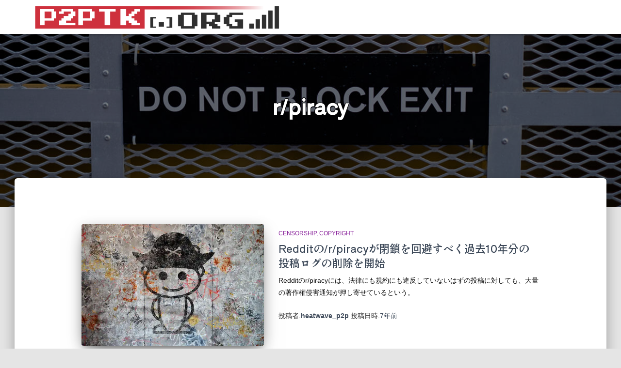

--- FILE ---
content_type: text/html; charset=UTF-8
request_url: https://p2ptk.org/tag/rpiracy
body_size: 19080
content:
<!DOCTYPE html>
<html dir="ltr" lang="ja" prefix="og: https://ogp.me/ns#">

<head>
	<meta charset='UTF-8'>
	<meta name="viewport" content="width=device-width, initial-scale=1">
	<link rel="profile" href="http://gmpg.org/xfn/11">
		<title>r/piracy | p2ptk[.]org</title>
	<style>img:is([sizes="auto" i], [sizes^="auto," i]) { contain-intrinsic-size: 3000px 1500px }</style>
	
		<!-- All in One SEO 4.7.1.1 - aioseo.com -->
		<meta name="robots" content="noindex, max-snippet:-1, max-image-preview:large, max-video-preview:-1" />
		<link rel="canonical" href="https://p2ptk.org/tag/rpiracy" />
		<meta name="generator" content="All in One SEO (AIOSEO) 4.7.1.1" />
		<meta name="google" content="nositelinkssearchbox" />
		<script type="application/ld+json" class="aioseo-schema">
			{"@context":"https:\/\/schema.org","@graph":[{"@type":"BreadcrumbList","@id":"https:\/\/p2ptk.org\/tag\/rpiracy#breadcrumblist","itemListElement":[{"@type":"ListItem","@id":"https:\/\/p2ptk.org\/#listItem","position":1,"name":"\u5bb6","item":"https:\/\/p2ptk.org\/","nextItem":"https:\/\/p2ptk.org\/tag\/rpiracy#listItem"},{"@type":"ListItem","@id":"https:\/\/p2ptk.org\/tag\/rpiracy#listItem","position":2,"name":"r\/piracy","previousItem":"https:\/\/p2ptk.org\/#listItem"}]},{"@type":"CollectionPage","@id":"https:\/\/p2ptk.org\/tag\/rpiracy#collectionpage","url":"https:\/\/p2ptk.org\/tag\/rpiracy","name":"r\/piracy | p2ptk[.]org","inLanguage":"ja","isPartOf":{"@id":"https:\/\/p2ptk.org\/#website"},"breadcrumb":{"@id":"https:\/\/p2ptk.org\/tag\/rpiracy#breadcrumblist"}},{"@type":"Organization","@id":"https:\/\/p2ptk.org\/#organization","name":"p2ptk[.]org","url":"https:\/\/p2ptk.org\/","logo":{"@type":"ImageObject","url":"https:\/\/i0.wp.com\/p2ptk.org\/wp-content\/uploads\/2024\/10\/logo_v45_800-1.png?fit=800%2C79&ssl=1","@id":"https:\/\/p2ptk.org\/tag\/rpiracy\/#organizationLogo","width":800,"height":79},"image":{"@id":"https:\/\/p2ptk.org\/tag\/rpiracy\/#organizationLogo"}},{"@type":"WebSite","@id":"https:\/\/p2ptk.org\/#website","url":"https:\/\/p2ptk.org\/","name":"p2ptk[.]org","inLanguage":"ja","publisher":{"@id":"https:\/\/p2ptk.org\/#organization"}}]}
		</script>
		<!-- All in One SEO -->

<!-- Jetpack Site Verification Tags -->
<meta name="google-site-verification" content="K9AxP8h5Q0J3pMDH8RoIW22UMqwAxmt0f-vNfFws4-w" />
<link rel='dns-prefetch' href='//stats.wp.com' />
<link rel='dns-prefetch' href='//fonts.googleapis.com' />
<link rel='dns-prefetch' href='//v0.wordpress.com' />
<link rel='preconnect' href='//i0.wp.com' />
<link rel='preconnect' href='//c0.wp.com' />
<link rel="alternate" type="application/rss+xml" title="p2ptk[.]org &raquo; フィード" href="https://p2ptk.org/feed" />
<link rel="alternate" type="application/rss+xml" title="p2ptk[.]org &raquo; コメントフィード" href="https://p2ptk.org/comments/feed" />
<link rel="alternate" type="application/rss+xml" title="p2ptk[.]org &raquo; r/piracy タグのフィード" href="https://p2ptk.org/tag/rpiracy/feed" />
<script type="text/javascript">
/* <![CDATA[ */
window._wpemojiSettings = {"baseUrl":"https:\/\/s.w.org\/images\/core\/emoji\/16.0.1\/72x72\/","ext":".png","svgUrl":"https:\/\/s.w.org\/images\/core\/emoji\/16.0.1\/svg\/","svgExt":".svg","source":{"concatemoji":"https:\/\/p2ptk.org\/wp-includes\/js\/wp-emoji-release.min.js?ver=6.8.3"}};
/*! This file is auto-generated */
!function(s,n){var o,i,e;function c(e){try{var t={supportTests:e,timestamp:(new Date).valueOf()};sessionStorage.setItem(o,JSON.stringify(t))}catch(e){}}function p(e,t,n){e.clearRect(0,0,e.canvas.width,e.canvas.height),e.fillText(t,0,0);var t=new Uint32Array(e.getImageData(0,0,e.canvas.width,e.canvas.height).data),a=(e.clearRect(0,0,e.canvas.width,e.canvas.height),e.fillText(n,0,0),new Uint32Array(e.getImageData(0,0,e.canvas.width,e.canvas.height).data));return t.every(function(e,t){return e===a[t]})}function u(e,t){e.clearRect(0,0,e.canvas.width,e.canvas.height),e.fillText(t,0,0);for(var n=e.getImageData(16,16,1,1),a=0;a<n.data.length;a++)if(0!==n.data[a])return!1;return!0}function f(e,t,n,a){switch(t){case"flag":return n(e,"\ud83c\udff3\ufe0f\u200d\u26a7\ufe0f","\ud83c\udff3\ufe0f\u200b\u26a7\ufe0f")?!1:!n(e,"\ud83c\udde8\ud83c\uddf6","\ud83c\udde8\u200b\ud83c\uddf6")&&!n(e,"\ud83c\udff4\udb40\udc67\udb40\udc62\udb40\udc65\udb40\udc6e\udb40\udc67\udb40\udc7f","\ud83c\udff4\u200b\udb40\udc67\u200b\udb40\udc62\u200b\udb40\udc65\u200b\udb40\udc6e\u200b\udb40\udc67\u200b\udb40\udc7f");case"emoji":return!a(e,"\ud83e\udedf")}return!1}function g(e,t,n,a){var r="undefined"!=typeof WorkerGlobalScope&&self instanceof WorkerGlobalScope?new OffscreenCanvas(300,150):s.createElement("canvas"),o=r.getContext("2d",{willReadFrequently:!0}),i=(o.textBaseline="top",o.font="600 32px Arial",{});return e.forEach(function(e){i[e]=t(o,e,n,a)}),i}function t(e){var t=s.createElement("script");t.src=e,t.defer=!0,s.head.appendChild(t)}"undefined"!=typeof Promise&&(o="wpEmojiSettingsSupports",i=["flag","emoji"],n.supports={everything:!0,everythingExceptFlag:!0},e=new Promise(function(e){s.addEventListener("DOMContentLoaded",e,{once:!0})}),new Promise(function(t){var n=function(){try{var e=JSON.parse(sessionStorage.getItem(o));if("object"==typeof e&&"number"==typeof e.timestamp&&(new Date).valueOf()<e.timestamp+604800&&"object"==typeof e.supportTests)return e.supportTests}catch(e){}return null}();if(!n){if("undefined"!=typeof Worker&&"undefined"!=typeof OffscreenCanvas&&"undefined"!=typeof URL&&URL.createObjectURL&&"undefined"!=typeof Blob)try{var e="postMessage("+g.toString()+"("+[JSON.stringify(i),f.toString(),p.toString(),u.toString()].join(",")+"));",a=new Blob([e],{type:"text/javascript"}),r=new Worker(URL.createObjectURL(a),{name:"wpTestEmojiSupports"});return void(r.onmessage=function(e){c(n=e.data),r.terminate(),t(n)})}catch(e){}c(n=g(i,f,p,u))}t(n)}).then(function(e){for(var t in e)n.supports[t]=e[t],n.supports.everything=n.supports.everything&&n.supports[t],"flag"!==t&&(n.supports.everythingExceptFlag=n.supports.everythingExceptFlag&&n.supports[t]);n.supports.everythingExceptFlag=n.supports.everythingExceptFlag&&!n.supports.flag,n.DOMReady=!1,n.readyCallback=function(){n.DOMReady=!0}}).then(function(){return e}).then(function(){var e;n.supports.everything||(n.readyCallback(),(e=n.source||{}).concatemoji?t(e.concatemoji):e.wpemoji&&e.twemoji&&(t(e.twemoji),t(e.wpemoji)))}))}((window,document),window._wpemojiSettings);
/* ]]> */
</script>
<style id='wp-emoji-styles-inline-css' type='text/css'>

	img.wp-smiley, img.emoji {
		display: inline !important;
		border: none !important;
		box-shadow: none !important;
		height: 1em !important;
		width: 1em !important;
		margin: 0 0.07em !important;
		vertical-align: -0.1em !important;
		background: none !important;
		padding: 0 !important;
	}
</style>
<link rel='stylesheet' id='wp-block-library-css' href='https://c0.wp.com/c/6.8.3/wp-includes/css/dist/block-library/style.min.css' type='text/css' media='all' />
<style id='classic-theme-styles-inline-css' type='text/css'>
/*! This file is auto-generated */
.wp-block-button__link{color:#fff;background-color:#32373c;border-radius:9999px;box-shadow:none;text-decoration:none;padding:calc(.667em + 2px) calc(1.333em + 2px);font-size:1.125em}.wp-block-file__button{background:#32373c;color:#fff;text-decoration:none}
</style>
<link rel='stylesheet' id='mediaelement-css' href='https://c0.wp.com/c/6.8.3/wp-includes/js/mediaelement/mediaelementplayer-legacy.min.css' type='text/css' media='all' />
<link rel='stylesheet' id='wp-mediaelement-css' href='https://c0.wp.com/c/6.8.3/wp-includes/js/mediaelement/wp-mediaelement.min.css' type='text/css' media='all' />
<style id='jetpack-sharing-buttons-style-inline-css' type='text/css'>
.jetpack-sharing-buttons__services-list{display:flex;flex-direction:row;flex-wrap:wrap;gap:0;list-style-type:none;margin:5px;padding:0}.jetpack-sharing-buttons__services-list.has-small-icon-size{font-size:12px}.jetpack-sharing-buttons__services-list.has-normal-icon-size{font-size:16px}.jetpack-sharing-buttons__services-list.has-large-icon-size{font-size:24px}.jetpack-sharing-buttons__services-list.has-huge-icon-size{font-size:36px}@media print{.jetpack-sharing-buttons__services-list{display:none!important}}.editor-styles-wrapper .wp-block-jetpack-sharing-buttons{gap:0;padding-inline-start:0}ul.jetpack-sharing-buttons__services-list.has-background{padding:1.25em 2.375em}
</style>
<style id='global-styles-inline-css' type='text/css'>
:root{--wp--preset--aspect-ratio--square: 1;--wp--preset--aspect-ratio--4-3: 4/3;--wp--preset--aspect-ratio--3-4: 3/4;--wp--preset--aspect-ratio--3-2: 3/2;--wp--preset--aspect-ratio--2-3: 2/3;--wp--preset--aspect-ratio--16-9: 16/9;--wp--preset--aspect-ratio--9-16: 9/16;--wp--preset--color--black: #000000;--wp--preset--color--cyan-bluish-gray: #abb8c3;--wp--preset--color--white: #ffffff;--wp--preset--color--pale-pink: #f78da7;--wp--preset--color--vivid-red: #cf2e2e;--wp--preset--color--luminous-vivid-orange: #ff6900;--wp--preset--color--luminous-vivid-amber: #fcb900;--wp--preset--color--light-green-cyan: #7bdcb5;--wp--preset--color--vivid-green-cyan: #00d084;--wp--preset--color--pale-cyan-blue: #8ed1fc;--wp--preset--color--vivid-cyan-blue: #0693e3;--wp--preset--color--vivid-purple: #9b51e0;--wp--preset--color--accent: #ce313d;--wp--preset--color--background-color: #E5E5E5;--wp--preset--color--header-gradient: #a81d84;--wp--preset--gradient--vivid-cyan-blue-to-vivid-purple: linear-gradient(135deg,rgba(6,147,227,1) 0%,rgb(155,81,224) 100%);--wp--preset--gradient--light-green-cyan-to-vivid-green-cyan: linear-gradient(135deg,rgb(122,220,180) 0%,rgb(0,208,130) 100%);--wp--preset--gradient--luminous-vivid-amber-to-luminous-vivid-orange: linear-gradient(135deg,rgba(252,185,0,1) 0%,rgba(255,105,0,1) 100%);--wp--preset--gradient--luminous-vivid-orange-to-vivid-red: linear-gradient(135deg,rgba(255,105,0,1) 0%,rgb(207,46,46) 100%);--wp--preset--gradient--very-light-gray-to-cyan-bluish-gray: linear-gradient(135deg,rgb(238,238,238) 0%,rgb(169,184,195) 100%);--wp--preset--gradient--cool-to-warm-spectrum: linear-gradient(135deg,rgb(74,234,220) 0%,rgb(151,120,209) 20%,rgb(207,42,186) 40%,rgb(238,44,130) 60%,rgb(251,105,98) 80%,rgb(254,248,76) 100%);--wp--preset--gradient--blush-light-purple: linear-gradient(135deg,rgb(255,206,236) 0%,rgb(152,150,240) 100%);--wp--preset--gradient--blush-bordeaux: linear-gradient(135deg,rgb(254,205,165) 0%,rgb(254,45,45) 50%,rgb(107,0,62) 100%);--wp--preset--gradient--luminous-dusk: linear-gradient(135deg,rgb(255,203,112) 0%,rgb(199,81,192) 50%,rgb(65,88,208) 100%);--wp--preset--gradient--pale-ocean: linear-gradient(135deg,rgb(255,245,203) 0%,rgb(182,227,212) 50%,rgb(51,167,181) 100%);--wp--preset--gradient--electric-grass: linear-gradient(135deg,rgb(202,248,128) 0%,rgb(113,206,126) 100%);--wp--preset--gradient--midnight: linear-gradient(135deg,rgb(2,3,129) 0%,rgb(40,116,252) 100%);--wp--preset--font-size--small: 13px;--wp--preset--font-size--medium: 20px;--wp--preset--font-size--large: 36px;--wp--preset--font-size--x-large: 42px;--wp--preset--spacing--20: 0.44rem;--wp--preset--spacing--30: 0.67rem;--wp--preset--spacing--40: 1rem;--wp--preset--spacing--50: 1.5rem;--wp--preset--spacing--60: 2.25rem;--wp--preset--spacing--70: 3.38rem;--wp--preset--spacing--80: 5.06rem;--wp--preset--shadow--natural: 6px 6px 9px rgba(0, 0, 0, 0.2);--wp--preset--shadow--deep: 12px 12px 50px rgba(0, 0, 0, 0.4);--wp--preset--shadow--sharp: 6px 6px 0px rgba(0, 0, 0, 0.2);--wp--preset--shadow--outlined: 6px 6px 0px -3px rgba(255, 255, 255, 1), 6px 6px rgba(0, 0, 0, 1);--wp--preset--shadow--crisp: 6px 6px 0px rgba(0, 0, 0, 1);}:root :where(.is-layout-flow) > :first-child{margin-block-start: 0;}:root :where(.is-layout-flow) > :last-child{margin-block-end: 0;}:root :where(.is-layout-flow) > *{margin-block-start: 24px;margin-block-end: 0;}:root :where(.is-layout-constrained) > :first-child{margin-block-start: 0;}:root :where(.is-layout-constrained) > :last-child{margin-block-end: 0;}:root :where(.is-layout-constrained) > *{margin-block-start: 24px;margin-block-end: 0;}:root :where(.is-layout-flex){gap: 24px;}:root :where(.is-layout-grid){gap: 24px;}body .is-layout-flex{display: flex;}.is-layout-flex{flex-wrap: wrap;align-items: center;}.is-layout-flex > :is(*, div){margin: 0;}body .is-layout-grid{display: grid;}.is-layout-grid > :is(*, div){margin: 0;}.has-black-color{color: var(--wp--preset--color--black) !important;}.has-cyan-bluish-gray-color{color: var(--wp--preset--color--cyan-bluish-gray) !important;}.has-white-color{color: var(--wp--preset--color--white) !important;}.has-pale-pink-color{color: var(--wp--preset--color--pale-pink) !important;}.has-vivid-red-color{color: var(--wp--preset--color--vivid-red) !important;}.has-luminous-vivid-orange-color{color: var(--wp--preset--color--luminous-vivid-orange) !important;}.has-luminous-vivid-amber-color{color: var(--wp--preset--color--luminous-vivid-amber) !important;}.has-light-green-cyan-color{color: var(--wp--preset--color--light-green-cyan) !important;}.has-vivid-green-cyan-color{color: var(--wp--preset--color--vivid-green-cyan) !important;}.has-pale-cyan-blue-color{color: var(--wp--preset--color--pale-cyan-blue) !important;}.has-vivid-cyan-blue-color{color: var(--wp--preset--color--vivid-cyan-blue) !important;}.has-vivid-purple-color{color: var(--wp--preset--color--vivid-purple) !important;}.has-accent-color{color: var(--wp--preset--color--accent) !important;}.has-background-color-color{color: var(--wp--preset--color--background-color) !important;}.has-header-gradient-color{color: var(--wp--preset--color--header-gradient) !important;}.has-black-background-color{background-color: var(--wp--preset--color--black) !important;}.has-cyan-bluish-gray-background-color{background-color: var(--wp--preset--color--cyan-bluish-gray) !important;}.has-white-background-color{background-color: var(--wp--preset--color--white) !important;}.has-pale-pink-background-color{background-color: var(--wp--preset--color--pale-pink) !important;}.has-vivid-red-background-color{background-color: var(--wp--preset--color--vivid-red) !important;}.has-luminous-vivid-orange-background-color{background-color: var(--wp--preset--color--luminous-vivid-orange) !important;}.has-luminous-vivid-amber-background-color{background-color: var(--wp--preset--color--luminous-vivid-amber) !important;}.has-light-green-cyan-background-color{background-color: var(--wp--preset--color--light-green-cyan) !important;}.has-vivid-green-cyan-background-color{background-color: var(--wp--preset--color--vivid-green-cyan) !important;}.has-pale-cyan-blue-background-color{background-color: var(--wp--preset--color--pale-cyan-blue) !important;}.has-vivid-cyan-blue-background-color{background-color: var(--wp--preset--color--vivid-cyan-blue) !important;}.has-vivid-purple-background-color{background-color: var(--wp--preset--color--vivid-purple) !important;}.has-accent-background-color{background-color: var(--wp--preset--color--accent) !important;}.has-background-color-background-color{background-color: var(--wp--preset--color--background-color) !important;}.has-header-gradient-background-color{background-color: var(--wp--preset--color--header-gradient) !important;}.has-black-border-color{border-color: var(--wp--preset--color--black) !important;}.has-cyan-bluish-gray-border-color{border-color: var(--wp--preset--color--cyan-bluish-gray) !important;}.has-white-border-color{border-color: var(--wp--preset--color--white) !important;}.has-pale-pink-border-color{border-color: var(--wp--preset--color--pale-pink) !important;}.has-vivid-red-border-color{border-color: var(--wp--preset--color--vivid-red) !important;}.has-luminous-vivid-orange-border-color{border-color: var(--wp--preset--color--luminous-vivid-orange) !important;}.has-luminous-vivid-amber-border-color{border-color: var(--wp--preset--color--luminous-vivid-amber) !important;}.has-light-green-cyan-border-color{border-color: var(--wp--preset--color--light-green-cyan) !important;}.has-vivid-green-cyan-border-color{border-color: var(--wp--preset--color--vivid-green-cyan) !important;}.has-pale-cyan-blue-border-color{border-color: var(--wp--preset--color--pale-cyan-blue) !important;}.has-vivid-cyan-blue-border-color{border-color: var(--wp--preset--color--vivid-cyan-blue) !important;}.has-vivid-purple-border-color{border-color: var(--wp--preset--color--vivid-purple) !important;}.has-accent-border-color{border-color: var(--wp--preset--color--accent) !important;}.has-background-color-border-color{border-color: var(--wp--preset--color--background-color) !important;}.has-header-gradient-border-color{border-color: var(--wp--preset--color--header-gradient) !important;}.has-vivid-cyan-blue-to-vivid-purple-gradient-background{background: var(--wp--preset--gradient--vivid-cyan-blue-to-vivid-purple) !important;}.has-light-green-cyan-to-vivid-green-cyan-gradient-background{background: var(--wp--preset--gradient--light-green-cyan-to-vivid-green-cyan) !important;}.has-luminous-vivid-amber-to-luminous-vivid-orange-gradient-background{background: var(--wp--preset--gradient--luminous-vivid-amber-to-luminous-vivid-orange) !important;}.has-luminous-vivid-orange-to-vivid-red-gradient-background{background: var(--wp--preset--gradient--luminous-vivid-orange-to-vivid-red) !important;}.has-very-light-gray-to-cyan-bluish-gray-gradient-background{background: var(--wp--preset--gradient--very-light-gray-to-cyan-bluish-gray) !important;}.has-cool-to-warm-spectrum-gradient-background{background: var(--wp--preset--gradient--cool-to-warm-spectrum) !important;}.has-blush-light-purple-gradient-background{background: var(--wp--preset--gradient--blush-light-purple) !important;}.has-blush-bordeaux-gradient-background{background: var(--wp--preset--gradient--blush-bordeaux) !important;}.has-luminous-dusk-gradient-background{background: var(--wp--preset--gradient--luminous-dusk) !important;}.has-pale-ocean-gradient-background{background: var(--wp--preset--gradient--pale-ocean) !important;}.has-electric-grass-gradient-background{background: var(--wp--preset--gradient--electric-grass) !important;}.has-midnight-gradient-background{background: var(--wp--preset--gradient--midnight) !important;}.has-small-font-size{font-size: var(--wp--preset--font-size--small) !important;}.has-medium-font-size{font-size: var(--wp--preset--font-size--medium) !important;}.has-large-font-size{font-size: var(--wp--preset--font-size--large) !important;}.has-x-large-font-size{font-size: var(--wp--preset--font-size--x-large) !important;}
:root :where(.wp-block-pullquote){font-size: 1.5em;line-height: 1.6;}
</style>
<link rel='stylesheet' id='hestia-clients-bar-css' href='https://p2ptk.org/wp-content/plugins/themeisle-companion/obfx_modules/companion-legacy/assets/css/hestia/clients-bar.css?ver=6.8.3' type='text/css' media='all' />
<link rel='stylesheet' id='bootstrap-css' href='https://p2ptk.org/wp-content/themes/hestia/assets/bootstrap/css/bootstrap.min.css?ver=1.0.2' type='text/css' media='all' />
<link rel='stylesheet' id='hestia_child_parent-css' href='https://p2ptk.org/wp-content/themes/hestia/style.css?ver=6.8.3' type='text/css' media='all' />
<link rel='stylesheet' id='hestia-font-sizes-css' href='https://p2ptk.org/wp-content/themes/hestia/assets/css/font-sizes.min.css?ver=3.2.8' type='text/css' media='all' />
<link rel='stylesheet' id='hestia_style-css' href='https://p2ptk.org/wp-content/themes/hestia-child/style.css?ver=3.2.8' type='text/css' media='all' />
<style id='hestia_style-inline-css' type='text/css'>
.hestia-top-bar,.hestia-top-bar .widget.widget_shopping_cart .cart_list{background-color:#363537}.hestia-top-bar .widget .label-floating input[type=search]:-webkit-autofill{-webkit-box-shadow:inset 0 0 0 9999px #363537}.hestia-top-bar,.hestia-top-bar .widget .label-floating input[type=search],.hestia-top-bar .widget.widget_search form.form-group:before,.hestia-top-bar .widget.widget_product_search form.form-group:before,.hestia-top-bar .widget.widget_shopping_cart:before{color:#fff}.hestia-top-bar .widget .label-floating input[type=search]{-webkit-text-fill-color:#fff !important}.hestia-top-bar div.widget.widget_shopping_cart:before,.hestia-top-bar .widget.widget_product_search form.form-group:before,.hestia-top-bar .widget.widget_search form.form-group:before{background-color:#fff}.hestia-top-bar a,.hestia-top-bar .top-bar-nav li a{color:#fff}.hestia-top-bar ul li a[href*="mailto:"]:before,.hestia-top-bar ul li a[href*="tel:"]:before{background-color:#fff}.hestia-top-bar a:hover,.hestia-top-bar .top-bar-nav li a:hover{color:#eee}.hestia-top-bar ul li:hover a[href*="mailto:"]:before,.hestia-top-bar ul li:hover a[href*="tel:"]:before{background-color:#eee}
:root{--hestia-primary-color:#ce313d}a,.navbar .dropdown-menu li:hover>a,.navbar .dropdown-menu li:focus>a,.navbar .dropdown-menu li:active>a,.navbar .navbar-nav>li .dropdown-menu li:hover>a,body:not(.home) .navbar-default .navbar-nav>.active:not(.btn)>a,body:not(.home) .navbar-default .navbar-nav>.active:not(.btn)>a:hover,body:not(.home) .navbar-default .navbar-nav>.active:not(.btn)>a:focus,a:hover,.card-blog a.moretag:hover,.card-blog a.more-link:hover,.widget a:hover,.has-text-color.has-accent-color,p.has-text-color a{color:#ce313d}.svg-text-color{fill:#ce313d}.pagination span.current,.pagination span.current:focus,.pagination span.current:hover{border-color:#ce313d}button,button:hover,.woocommerce .track_order button[type="submit"],.woocommerce .track_order button[type="submit"]:hover,div.wpforms-container .wpforms-form button[type=submit].wpforms-submit,div.wpforms-container .wpforms-form button[type=submit].wpforms-submit:hover,input[type="button"],input[type="button"]:hover,input[type="submit"],input[type="submit"]:hover,input#searchsubmit,.pagination span.current,.pagination span.current:focus,.pagination span.current:hover,.btn.btn-primary,.btn.btn-primary:link,.btn.btn-primary:hover,.btn.btn-primary:focus,.btn.btn-primary:active,.btn.btn-primary.active,.btn.btn-primary.active:focus,.btn.btn-primary.active:hover,.btn.btn-primary:active:hover,.btn.btn-primary:active:focus,.btn.btn-primary:active:hover,.hestia-sidebar-open.btn.btn-rose,.hestia-sidebar-close.btn.btn-rose,.hestia-sidebar-open.btn.btn-rose:hover,.hestia-sidebar-close.btn.btn-rose:hover,.hestia-sidebar-open.btn.btn-rose:focus,.hestia-sidebar-close.btn.btn-rose:focus,.label.label-primary,.hestia-work .portfolio-item:nth-child(6n+1) .label,.nav-cart .nav-cart-content .widget .buttons .button,.has-accent-background-color[class*="has-background"]{background-color:#ce313d}@media(max-width:768px){.navbar-default .navbar-nav>li>a:hover,.navbar-default .navbar-nav>li>a:focus,.navbar .navbar-nav .dropdown .dropdown-menu li a:hover,.navbar .navbar-nav .dropdown .dropdown-menu li a:focus,.navbar button.navbar-toggle:hover,.navbar .navbar-nav li:hover>a i{color:#ce313d}}body:not(.woocommerce-page) button:not([class^="fl-"]):not(.hestia-scroll-to-top):not(.navbar-toggle):not(.close),body:not(.woocommerce-page) .button:not([class^="fl-"]):not(hestia-scroll-to-top):not(.navbar-toggle):not(.add_to_cart_button):not(.product_type_grouped):not(.product_type_external),div.wpforms-container .wpforms-form button[type=submit].wpforms-submit,input[type="submit"],input[type="button"],.btn.btn-primary,.widget_product_search button[type="submit"],.hestia-sidebar-open.btn.btn-rose,.hestia-sidebar-close.btn.btn-rose,.everest-forms button[type=submit].everest-forms-submit-button{-webkit-box-shadow:0 2px 2px 0 rgba(206,49,61,0.14),0 3px 1px -2px rgba(206,49,61,0.2),0 1px 5px 0 rgba(206,49,61,0.12);box-shadow:0 2px 2px 0 rgba(206,49,61,0.14),0 3px 1px -2px rgba(206,49,61,0.2),0 1px 5px 0 rgba(206,49,61,0.12)}.card .header-primary,.card .content-primary,.everest-forms button[type=submit].everest-forms-submit-button{background:#ce313d}body:not(.woocommerce-page) .button:not([class^="fl-"]):not(.hestia-scroll-to-top):not(.navbar-toggle):not(.add_to_cart_button):hover,body:not(.woocommerce-page) button:not([class^="fl-"]):not(.hestia-scroll-to-top):not(.navbar-toggle):not(.close):hover,div.wpforms-container .wpforms-form button[type=submit].wpforms-submit:hover,input[type="submit"]:hover,input[type="button"]:hover,input#searchsubmit:hover,.widget_product_search button[type="submit"]:hover,.pagination span.current,.btn.btn-primary:hover,.btn.btn-primary:focus,.btn.btn-primary:active,.btn.btn-primary.active,.btn.btn-primary:active:focus,.btn.btn-primary:active:hover,.hestia-sidebar-open.btn.btn-rose:hover,.hestia-sidebar-close.btn.btn-rose:hover,.pagination span.current:hover,.everest-forms button[type=submit].everest-forms-submit-button:hover,.everest-forms button[type=submit].everest-forms-submit-button:focus,.everest-forms button[type=submit].everest-forms-submit-button:active{-webkit-box-shadow:0 14px 26px -12px rgba(206,49,61,0.42),0 4px 23px 0 rgba(0,0,0,0.12),0 8px 10px -5px rgba(206,49,61,0.2);box-shadow:0 14px 26px -12px rgba(206,49,61,0.42),0 4px 23px 0 rgba(0,0,0,0.12),0 8px 10px -5px rgba(206,49,61,0.2);color:#fff}.form-group.is-focused .form-control{background-image:-webkit-gradient(linear,left top,left bottom,from(#ce313d),to(#ce313d)),-webkit-gradient(linear,left top,left bottom,from(#d2d2d2),to(#d2d2d2));background-image:-webkit-linear-gradient(linear,left top,left bottom,from(#ce313d),to(#ce313d)),-webkit-linear-gradient(linear,left top,left bottom,from(#d2d2d2),to(#d2d2d2));background-image:linear-gradient(linear,left top,left bottom,from(#ce313d),to(#ce313d)),linear-gradient(linear,left top,left bottom,from(#d2d2d2),to(#d2d2d2))}.navbar:not(.navbar-transparent) li:not(.btn):hover>a,.navbar li.on-section:not(.btn)>a,.navbar.full-screen-menu.navbar-transparent li:not(.btn):hover>a,.navbar.full-screen-menu .navbar-toggle:hover,.navbar:not(.navbar-transparent) .nav-cart:hover,.navbar:not(.navbar-transparent) .hestia-toggle-search:hover{color:#ce313d}.header-filter-gradient{background:linear-gradient(45deg,rgba(168,29,132,1) 0,rgb(234,57,111) 100%)}.has-text-color.has-header-gradient-color{color:#a81d84}.has-header-gradient-background-color[class*="has-background"]{background-color:#a81d84}.has-text-color.has-background-color-color{color:#E5E5E5}.has-background-color-background-color[class*="has-background"]{background-color:#E5E5E5}
.btn.btn-primary:not(.colored-button):not(.btn-left):not(.btn-right):not(.btn-just-icon):not(.menu-item),input[type="submit"]:not(.search-submit),body:not(.woocommerce-account) .woocommerce .button.woocommerce-Button,.woocommerce .product button.button,.woocommerce .product button.button.alt,.woocommerce .product #respond input#submit,.woocommerce-cart .blog-post .woocommerce .cart-collaterals .cart_totals .checkout-button,.woocommerce-checkout #payment #place_order,.woocommerce-account.woocommerce-page button.button,.woocommerce .track_order button[type="submit"],.nav-cart .nav-cart-content .widget .buttons .button,.woocommerce a.button.wc-backward,body.woocommerce .wccm-catalog-item a.button,body.woocommerce a.wccm-button.button,form.woocommerce-form-coupon button.button,div.wpforms-container .wpforms-form button[type=submit].wpforms-submit,div.woocommerce a.button.alt,div.woocommerce table.my_account_orders .button,.btn.colored-button,.btn.btn-left,.btn.btn-right,.btn:not(.colored-button):not(.btn-left):not(.btn-right):not(.btn-just-icon):not(.menu-item):not(.hestia-sidebar-open):not(.hestia-sidebar-close){padding-top:15px;padding-bottom:15px;padding-left:33px;padding-right:33px}
:root{--hestia-button-border-radius:3px}.btn.btn-primary:not(.colored-button):not(.btn-left):not(.btn-right):not(.btn-just-icon):not(.menu-item),input[type="submit"]:not(.search-submit),body:not(.woocommerce-account) .woocommerce .button.woocommerce-Button,.woocommerce .product button.button,.woocommerce .product button.button.alt,.woocommerce .product #respond input#submit,.woocommerce-cart .blog-post .woocommerce .cart-collaterals .cart_totals .checkout-button,.woocommerce-checkout #payment #place_order,.woocommerce-account.woocommerce-page button.button,.woocommerce .track_order button[type="submit"],.nav-cart .nav-cart-content .widget .buttons .button,.woocommerce a.button.wc-backward,body.woocommerce .wccm-catalog-item a.button,body.woocommerce a.wccm-button.button,form.woocommerce-form-coupon button.button,div.wpforms-container .wpforms-form button[type=submit].wpforms-submit,div.woocommerce a.button.alt,div.woocommerce table.my_account_orders .button,input[type="submit"].search-submit,.hestia-view-cart-wrapper .added_to_cart.wc-forward,.woocommerce-product-search button,.woocommerce-cart .actions .button,#secondary div[id^=woocommerce_price_filter] .button,.woocommerce div[id^=woocommerce_widget_cart].widget .buttons .button,.searchform input[type=submit],.searchform button,.search-form:not(.media-toolbar-primary) input[type=submit],.search-form:not(.media-toolbar-primary) button,.woocommerce-product-search input[type=submit],.btn.colored-button,.btn.btn-left,.btn.btn-right,.btn:not(.colored-button):not(.btn-left):not(.btn-right):not(.btn-just-icon):not(.menu-item):not(.hestia-sidebar-open):not(.hestia-sidebar-close){border-radius:3px}
@media(min-width:769px){.page-header.header-small .hestia-title,.page-header.header-small .title,h1.hestia-title.title-in-content,.main article.section .has-title-font-size{font-size:42px}}
</style>
<link rel='stylesheet' id='hestia_fonts-css' href='https://fonts.googleapis.com/css?family=Roboto%3A300%2C400%2C500%2C700%7CRoboto+Slab%3A400%2C700&#038;subset=latin%2Clatin-ext&#038;ver=3.2.8' type='text/css' media='all' />
<script type="text/javascript" src="https://c0.wp.com/c/6.8.3/wp-includes/js/jquery/jquery.min.js" id="jquery-core-js"></script>
<script type="text/javascript" src="https://c0.wp.com/c/6.8.3/wp-includes/js/jquery/jquery-migrate.min.js" id="jquery-migrate-js"></script>
<link rel="https://api.w.org/" href="https://p2ptk.org/wp-json/" /><link rel="alternate" title="JSON" type="application/json" href="https://p2ptk.org/wp-json/wp/v2/tags/671" /><link rel="EditURI" type="application/rsd+xml" title="RSD" href="https://p2ptk.org/xmlrpc.php?rsd" />
<meta name="generator" content="WordPress 6.8.3" />
<!-- Enter your scripts here -->	<style>img#wpstats{display:none}</style>
		<link rel="icon" href="https://i0.wp.com/p2ptk.org/wp-content/uploads/2016/04/icon_120px.png?fit=32%2C32&#038;ssl=1" sizes="32x32" />
<link rel="icon" href="https://i0.wp.com/p2ptk.org/wp-content/uploads/2016/04/icon_120px.png?fit=120%2C120&#038;ssl=1" sizes="192x192" />
<link rel="apple-touch-icon" href="https://i0.wp.com/p2ptk.org/wp-content/uploads/2016/04/icon_120px.png?fit=120%2C120&#038;ssl=1" />
<meta name="msapplication-TileImage" content="https://i0.wp.com/p2ptk.org/wp-content/uploads/2016/04/icon_120px.png?fit=120%2C120&#038;ssl=1" />
		<style type="text/css" id="wp-custom-css">
			@font-face {
    font-family: "ShipporiAntique";
    src: url(https://p2ptk.org/wp-content/themes/hestia-child/fonts/ShipporiAntique.woff2) format("woff2"),
         url(https://p2ptk.org/wp-content/themes/hestia-child/fonts/ShipporiAntique.woff) format("woff"),
         url(https://p2ptk.org/wp-content/themes/hestia-child/fonts/ShipporiAntique.ttf) format("truetype");
}

@import url("https://cdnjs.cloudflare.com/ajax/libs/font-awesome/4.7.0/css/font-awesome.css");

:root {
    --main-font: -apple-system, BlinkMacSystemFont, "Noto Sans JP", "Helvetica Neue", "ヒラギノ角ゴ ProN W3", "Hiragino Kaku Gothic ProN", "Hiragino Sans", "游ゴシック Medium", "Yu Gothic Medium", "游ゴシック", "Yu Gothic", "メイリオ", "Meiryo", "M+ 1p", sans-serif;
    --title-font: "ShipporiAntique", 'Noto Sans CJK JP', 'Noto Sans JP', var(--main-font);
    --main-color: #CE313D;
}

body {
    font-family: var(--main-font);
    font-weight: 400;
    font-feature-settings: "pkna";
}

.page-header.header-small .hestia-title,
.page-header.header-small .title,
.hestia-title.text-center,
.blog .card-blog .card-title,
.archive .card-blog .card-title,
.blog .hestia-blog-featured-card .card-title,
.card-title.entry-title,
h4.card-title,
.wpp-list-category-new-text-box,
.wpp-list-category-new-title,
h2, h3, h4, h5 {
    font-family: var(--title-font);
}

p {
    margin-bottom: 2.4rem !important;
    line-height: 1.8 !important;
}

p a {
    color: var(--main-color);
    background-image: linear-gradient(transparent 35%, #F9DDE8 60%);
    background-repeat: no-repeat;
    background-position: left bottom;
    background-size: 0 100%;
    transition: all 0.4s ease;
    cursor: pointer;
}

p a:hover {
    background-size: 100% 100%;
}

blockquote {
    position: relative;
    margin: 0.7rem 0.5rem 1.5em;
    padding: 1em 1em 1rem;
    box-sizing: border-box;
    background: #fff;
    font-style: normal;
	  border-left: 3px solid var(--main-color);
}

blockquote p {
    font-style: normal;
    z-index: 3;
}

@media (max-width:768px) {
    blockquote p {
	    font-size: 16px;
}
}

hr {
    margin-top: 3em;
    margin-bottom: 3em;
}

blockquote cite,
article cite {
    display: block;
    text-align: right;
    color: #888888;
    font-size: 0.8em;
}

article cite {
    font-size: 0.7em;
}

h4.author {
    font-family: var(--main-font);
}

.single-post article {
    h2 {
        font-family: var(--main-font);
        font-weight: bold;
        font-size: 2.4rem !important;
        padding-bottom: 0.3rem;
        position: relative;
        margin: 1em 0 1em !important;
    }

    h3, h4 {
        background: transparent;
        margin-bottom: 0.8em;
        padding: .5rem .5rem;
    }

    h3 {
        font-size: 2.1rem !important;
    }

    h4 {
        font-size: 1.8rem !important;
    }
}

h1.title,
h1.hestia-title,
.pricing h2.title,
.pricing h2.hestia-title,
.contactus h2.title,
.contactus h2.hestia-title {
    text-shadow: 1px 1px 0 #000, -1px 1px 0 #000, 1px -1px 0 #000, -1px -1px 0 #000;
}

.blog .card-blog .card-title,
.archive .card-blog .card-title,
.blog .hestia-blog-featured-card .card-title,
.card-title.entry-title,
h4.card-title {
    font-size: 2.2rem;
    font-weight: normal;
}

.hestia-blog-featured-card .card-background .card-body .card-description {
    color: #fff;
}

h1.hestia-title.entry-title {
    box-sizing: border-box;
    width: 100%;
    margin: 5%;
    padding: 2rem;
    text-align: left;
    font-weight: normal;
}

aside {
    padding: 0.5em 1em;
    margin: 2em 0;
    border: double 5px var(--main-color);
}

aside p {
    margin: 0;
    padding: 0;
}

.translation {
    position: relative;
    margin: 2.5em -1em 0.5em;
    padding: 1.5em 1.2em 0.1em;
    border-radius: 0px 5px 5px 5px;
    background: #f8f8f8;
    background-size: 10px 10px;
    background-attachment: fixed;
}

.translation::after {
    position: absolute;
    font-family: FontAwesome, Helvetica, sans-serif;
    font-weight: bold;
    content: '\f15b  Translation';
    background: var(--main-color);
    color: #ffffff;
    left: 0px;
    bottom: 100%;
    border-radius: 5px 5px 0 0;
    padding: 6px 10px 5px;
    font-size: 0.8em;
    line-height: 1;
    letter-spacing: 0.05em;
}

.tf_translation, .eff_translation, .boingboing, .pk_translation, .ac_translation,
.edri_translation, .ff_translation, .art_translation, .cory_translation,
.wc_translation, .cdt_translation {
    position: relative;
    margin: 5rem -1rem 0.5rem;
    padding: 3rem 2rem 1rem;
    border-radius: 0px 1em 1em 1em;
    background: #f8f8f8;
}

.box-title {
    position: absolute;
    display: inline-block;
    top: -25px;
    left: 0px;
    padding: 0 9px;
    height: 25px;
    line-height: 25px;
    vertical-align: middle;
    font-size: 14px;
    font-weight: bold;
    border-radius: 5px 5px 0 0;
}

.tf_translation .box-title, .ac_translation .box-title, .ff_translation .box-title {
    background: #080b0c;
    color: #FFFFFF;
}

.eff_translation .box-title {
    background: #f0f0f0;
    color: #1e1e1e;
}

.pk_translation .box-title {
    background: #000;
    color: #FFFFFF;
}

.boingboing .box-title {
    background: #cc0000;
    color: #fff;
}

.edri_translation .box-title {
    background: #0067b2;
    color: #FFFFFF;
}

.art_translation .box-title {
    background: #bbbb;
    color: #fff;
}

.cory_translation .box-title, .wc_translation .box-title, .cdt_translation .box-title {
    background: #fff;
    color: #000;
    border: solid #f0f0f0 1.5px;
}

figure {
    text-align: center;
    display: table;
    margin: 40px auto 1em;
}

figcaption {
    text-align: center;
    font-size: smaller;
    display: table;
    max-width: 100%;
    margin: 0 auto;
}

div .caption {
    text-align: right;
    font-size: smaller;
    font-style: italic;
    margin-top: -10px;
}

.npbx p {
    margin: 0;
    padding: 0;
}

.sfont {
    font-size: 0.85em;
}

ol#footnotes {
    font-size: small;
}

.embedly-card {
    border-left: solid 2px var(--main-color);
}

section.widget_tag_cloud {
    font-family: Avenir, "Helvetica Neue", "Helvetica", "Arial", sans-serif;
}

/* WPP List Category styles */
.wpp-list-category-new {
    list-style: none;
    line-height: 0;
}

.wpp-list-category-new-box {
    display: flex;
    flex-flow: row nowrap;
}

.wpp-list-category-new-img {
    width: 60px;
}

.wpp-list-category-new-img img {
    border-radius: 50%;
    border: solid 1px #333;
    max-width: initial !important;
}

.wpp-list-category-new-box a {
    text-decoration: none;
    box-shadow: none !important;
}

.wpp-list-category-new-text-box {
    display: flex;
    flex-flow: column wrap;
}

.wpp-list-category-new-title {
    line-height: 1.6;
    font-weight: bold;
    padding: 0 0 0 10px;
}

.wpp-list-category-new-category {
    line-height: 1.6;
    font-size: 0.8rem;
    padding: 6px 0 0 10px;
}

div .navbar-toggle-wrapper {
    display: none;
}

.single-post-wrap.entry-content,
.card-description.entry-summary,
.card-description {
    color: #0C0C0C;
}

div .credit {
    position: relative;
    margin: 1.5rem -1rem 1.5rem;
    padding: 0rem 1.5rem 1rem;
    background-image: linear-gradient(45deg, #F7DFEB 25%, #faeaeb 25%, #faeaeb 50%, #F7DFEB 50%, #F7DFEB 75%, #faeaeb 75%, #faeaeb);
    background-size: 10px 10px;
    background-attachment: fixed;
}

div .credit::before {
    content: "Credit";
    font-weight: bold;
    margin-left: -1em;
    padding: 0.4em 2em 0.3em 2em;
    font-size: 0.8em;
    background: var(--main-color);
    color: #fff;
}

div .credit p {
    font-size: 0.8em;
    margin-top: 0.8em !important;
    margin-bottom: 0em !important;
}

.credit dl {
    width: 100%;
    overflow: hidden;
    border-top: none;
    font-size: 1em;
    margin-bottom: 0em;
}

.credit dt {
    width: 25%;
    float: left;
    box-sizing: border-box;
    margin-left: 1em;
    margin-bottom: -1em;
}

.credit dd {
    margin-left: 10%;
    margin-bottom: 0.3em;
}

.credit dd:after {
    display: block;
    content: "";
    clear: both;
}

p.take-action {
    margin: 0 0 2.3rem 0;
    text-align: center;
}

p.take-action a {
    background: #ec1e1e;
    border: none;
    border-bottom: 0.3rem solid #b80101;
    color: #fff;
    font-size: 2rem;
    font-weight: 700;
    padding: 0.3rem 2rem;
    text-transform: uppercase;
    text-decoration: none;
    cursor: pointer;
    appearance: none;
    border-radius: 0;
    display: inline-block;
}

.entry-content ul li,
.entry-content ol li {
    margin-bottom: 1rem;
    margin-top: 1rem;
}

.wp-block-image.has-custom-border img,
.wp-block-image img {
  margin-bottom: 1.5em;
  margin-top: 0.5em;
}

@media screen and (max-width: 640px) {
    .credit dt {
        width: 100%;
        float: none;
        margin-left: 0em;
    }
    .credit dd {
        margin: 1em 1.5em 0;
        border-left: none;
    }
}

article span img {
    margin-right:5px;
}		</style>
		</head>

<body class="archive tag tag-rpiracy tag-671 wp-custom-logo wp-theme-hestia wp-child-theme-hestia-child header-layout-default">
		<div class="wrapper  default ">
		<header class="header ">
			<div style="display: none"></div>		<nav class="navbar navbar-default  no-slider hestia_left navbar-not-transparent navbar-fixed-top">
						<div class="container">
						<div class="navbar-header">
			<div class="title-logo-wrapper">
				<a class="navbar-brand" href="https://p2ptk.org/"
						title="p2ptk[.]org">
					<img class="hestia-hide-if-transparent" src="https://i0.wp.com/p2ptk.org/wp-content/uploads/2024/10/logo_v45_800-1.png?fit=800%2C79&#038;ssl=1" alt="p2ptk[.]org" width="800" height="79"><img class="hestia-transparent-logo" src="https://i0.wp.com/p2ptk.org/wp-content/uploads/2024/10/logo_v41_600.png?fit=600%2C71&#038;ssl=1" alt="p2ptk[.]org" width="" height=""></a>
			</div>
								</div>
					</div>
					</nav>
				</header>
<div id="primary" class="boxed-layout-header page-header header-small" data-parallax="active" ><div class="container"><div class="row"><div class="col-md-10 col-md-offset-1 text-center"><h1 class="hestia-title">r/piracy</h1></div></div></div><div class="header-filter" style="background-image: url(https://p2ptk.org/wp-content/uploads/2020/01/thomas-le-qmXzbogyJwI-unsplash.jpg);"></div></div>
<div class="main  main-raised ">
	<div class="hestia-blogs" data-layout="full-width">
		<div class="container">
			<div class="row">
								<div class="col-md-10 col-md-offset-1 blog-posts-wrap">
					<article 
		id="post-1766" 
		class="card card-blog card-plain post-1766 post type-post status-publish format-standard has-post-thumbnail hentry category-censorship category-copyright tag-freedom-of-speech tag-rpiracy tag-reddit tag-self-censorship"><div class="row "><div class="col-ms-5 col-sm-5"><div class="card-image"><a href="https://p2ptk.org/copyright/1766" title="Redditの/r/piracyが閉鎖を回避すべく過去10年分の投稿ログの削除を開始"><img width="360" height="240" src="https://i0.wp.com/p2ptk.org/wp-content/uploads/2019/04/reddit_20190408_t.jpg?resize=360%2C240&amp;ssl=1" class="attachment-hestia-blog size-hestia-blog wp-post-image" alt="" decoding="async" fetchpriority="high" srcset="https://i0.wp.com/p2ptk.org/wp-content/uploads/2019/04/reddit_20190408_t.jpg?w=600&amp;ssl=1 600w, https://i0.wp.com/p2ptk.org/wp-content/uploads/2019/04/reddit_20190408_t.jpg?resize=300%2C200&amp;ssl=1 300w" sizes="(max-width: 360px) 100vw, 360px" data-attachment-id="1765" data-permalink="https://p2ptk.org/reddit_20190408_t-jpg" data-orig-file="https://i0.wp.com/p2ptk.org/wp-content/uploads/2019/04/reddit_20190408_t.jpg?fit=600%2C400&amp;ssl=1" data-orig-size="600,400" data-comments-opened="1" data-image-meta="{&quot;aperture&quot;:&quot;0&quot;,&quot;credit&quot;:&quot;&quot;,&quot;camera&quot;:&quot;&quot;,&quot;caption&quot;:&quot;&quot;,&quot;created_timestamp&quot;:&quot;0&quot;,&quot;copyright&quot;:&quot;&quot;,&quot;focal_length&quot;:&quot;0&quot;,&quot;iso&quot;:&quot;0&quot;,&quot;shutter_speed&quot;:&quot;0&quot;,&quot;title&quot;:&quot;&quot;,&quot;orientation&quot;:&quot;0&quot;}" data-image-title="" data-image-description="" data-image-caption="" data-medium-file="https://i0.wp.com/p2ptk.org/wp-content/uploads/2019/04/reddit_20190408_t.jpg?fit=300%2C200&amp;ssl=1" data-large-file="https://i0.wp.com/p2ptk.org/wp-content/uploads/2019/04/reddit_20190408_t.jpg?fit=600%2C400&amp;ssl=1" /></a></div></div><div class= "col-ms-7 col-sm-7"><span class="category text-info"><a href="https://p2ptk.org/category/freedom-of-speech/censorship" title="Censorship の投稿をすべて表示"  rel="tag">Censorship</a> <a href="https://p2ptk.org/category/copyright" title="Copyright の投稿をすべて表示"  rel="tag">Copyright</a> </span><h2 class="card-title entry-title"><a href="https://p2ptk.org/copyright/1766" title="Redditの/r/piracyが閉鎖を回避すべく過去10年分の投稿ログの削除を開始" rel="bookmark">Redditの/r/piracyが閉鎖を回避すべく過去10年分の投稿ログの削除を開始</a></h2><div class="card-description entry-summary "><p>Redditのr/piracyには、法律にも規約にも違反していないはずの投稿に対しても、大量の著作権侵害通知が押し寄せているという。</p>
</div><div class="posted-by vcard author">投稿者:<a href="https://p2ptk.org/author/heatwave_p2p" title="heatwave_p2p" class="url"><b class="author-name fn">heatwave_p2p</b></a> 投稿日時:<a href="https://p2ptk.org/copyright/1766"><time class="entry-date published" datetime="2019-04-11T20:48:46+09:00" content="2019-04-11">7年</time><time class="updated hestia-hidden" datetime="2019-07-01T02:02:54+09:00">2019/4/11</time>前 </a></div></div></div></article>				</div>
							</div>
		</div>
	</div>
</div>
					<footer class="footer footer-black footer-big">
						<div class="container">
								
		<div class="content">
			<div class="row">
				<div class="col-md-4"><div id="wpppw-category-posts-3" class="widget widget_wpppw-category-posts"><h5>Recent Posts</h5><ul class="category-posts"><li>
  <div class="wpp-list-category-new-box">
    <div class="wpp-list-category-new-img"><a href="https://p2ptk.org/freedom-of-speech/5411"><img src="https://i0.wp.com/p2ptk.org/wp-content/uploads/2025/04/jon-tyson-tPYa22f8dzg-unsplash_e2.jpg?resize=150%2C150&ssl=1" width="50" height="50" title="no image" alt="no image" /></a></div>
    <div class="wpp-list-category-new-text-box">
      <div class="wpp-list-category-new-title"><a href="https://p2ptk.org/freedom-of-speech/5411">テキサス州の「中絶戦争」が「インターネットの検閲戦争」へと拡大</a></div>
  </div>
</li><li>
  <div class="wpp-list-category-new-box">
    <div class="wpp-list-category-new-img"><a href="https://p2ptk.org/freedom-of-speech/5409"><img src="https://i0.wp.com/p2ptk.org/wp-content/uploads/2025/04/muhammad-shaheer-Nc_lTq3QPJo-unsplash_e.jpg?resize=150%2C150&ssl=1" width="50" height="50" title="no image" alt="no image" /></a></div>
    <div class="wpp-list-category-new-text-box">
      <div class="wpp-list-category-new-title"><a href="https://p2ptk.org/freedom-of-speech/5409">TAKE IT DOWN法、重大な欠陥を抱えたまま可決される</a></div>
  </div>
</li><li>
  <div class="wpp-list-category-new-box">
    <div class="wpp-list-category-new-img"><a href="https://p2ptk.org/freedom-of-speech/5364"><img src="https://i0.wp.com/p2ptk.org/wp-content/uploads/2025/03/trump-freespeech_1.jpg?resize=150%2C150&ssl=1" width="50" height="50" title="no image" alt="no image" /></a></div>
    <div class="wpp-list-category-new-text-box">
      <div class="wpp-list-category-new-title"><a href="https://p2ptk.org/freedom-of-speech/5364">トランプ大統領、批判者を黙らせるために「TAKE IT DOWN」法の可決を求める</a></div>
  </div>
</li><li>
  <div class="wpp-list-category-new-box">
    <div class="wpp-list-category-new-img"><a href="https://p2ptk.org/freedom-of-speech/5360"><img src="https://i0.wp.com/p2ptk.org/wp-content/uploads/2025/03/poko-skincare-eHE5l7cJVRY-unsplash_e.jpg?resize=150%2C150&ssl=1" width="50" height="50" title="no image" alt="no image" /></a></div>
    <div class="wpp-list-category-new-text-box">
      <div class="wpp-list-category-new-title"><a href="https://p2ptk.org/freedom-of-speech/5360">ポルノにはじまり、次はスキンクリームの閲覧規制？ 暴走する「年齢確認」法</a></div>
  </div>
</li><li>
  <div class="wpp-list-category-new-box">
    <div class="wpp-list-category-new-img"><a href="https://p2ptk.org/freedom-of-speech/5081"><img src="https://i0.wp.com/p2ptk.org/wp-content/uploads/2024/12/student-privacy-social.jpg?resize=150%2C150&ssl=1" width="50" height="50" title="no image" alt="no image" /></a></div>
    <div class="wpp-list-category-new-text-box">
      <div class="wpp-list-category-new-title"><a href="https://p2ptk.org/freedom-of-speech/5081">表現の自由を売り渡すX社――子どもオンライン安全法（KOSA）を通してはならない</a></div>
  </div>
</li><li>
  <div class="wpp-list-category-new-box">
    <div class="wpp-list-category-new-img"><a href="https://p2ptk.org/freedom-of-speech/4772"><img src="https://i0.wp.com/p2ptk.org/wp-content/uploads/2024/09/Egyptian-cybercrime-bill-graphic-e1535662175189.jpg?resize=150%2C150&ssl=1" width="50" height="50" title="no image" alt="no image" /></a></div>
    <div class="wpp-list-category-new-text-box">
      <div class="wpp-list-category-new-title"><a href="https://p2ptk.org/freedom-of-speech/4772">サウジアラビアはインターネット・ガバナンス・フォーラムの開催国に値しない</a></div>
  </div>
</li><li>
  <div class="wpp-list-category-new-box">
    <div class="wpp-list-category-new-img"><a href="https://p2ptk.org/freedom-of-speech/4699"><img src="https://i0.wp.com/p2ptk.org/wp-content/uploads/2024/09/Myanmar-VPN-Ban-Header.jpg?resize=150%2C150&ssl=1" width="50" height="50" title="no image" alt="no image" /></a></div>
    <div class="wpp-list-category-new-text-box">
      <div class="wpp-list-category-new-title"><a href="https://p2ptk.org/freedom-of-speech/4699">ロシアの検閲に加担するApple ――App StoreのVPNアプリを今すぐ復活させよ</a></div>
  </div>
</li><li>
  <div class="wpp-list-category-new-box">
    <div class="wpp-list-category-new-img"><a href="https://p2ptk.org/freedom-of-speech/4606"><img src="https://i0.wp.com/p2ptk.org/wp-content/uploads/2024/06/ethan-speaking-banner_0.jpg?resize=150%2C150&ssl=1" width="50" height="50" title="no image" alt="no image" /></a></div>
    <div class="wpp-list-category-new-text-box">
      <div class="wpp-list-category-new-title"><a href="https://p2ptk.org/freedom-of-speech/4606">「表現の自由」の名のもとに誰かの表現が抑圧されるなら、それは「自由な表現環境」と言えるのだろうか</a></div>
  </div>
</li></ul></div></div><div class="col-md-4"><div id="tag_cloud-9" class="widget widget_tag_cloud"><h5>Tags</h5><div class="tagcloud"><a href="https://p2ptk.org/tag/abuse" class="tag-cloud-link tag-link-178 tag-link-position-1" style="font-size: 10.8pt;" aria-label="Abuse (29個の項目)">Abuse</a>
<a href="https://p2ptk.org/tag/ai" class="tag-cloud-link tag-link-612 tag-link-position-2" style="font-size: 16.12pt;" aria-label="AI (71個の項目)">AI</a>
<a href="https://p2ptk.org/tag/amazon" class="tag-cloud-link tag-link-874 tag-link-position-3" style="font-size: 8.56pt;" aria-label="Amazon (20個の項目)">Amazon</a>
<a href="https://p2ptk.org/tag/anti-piracy" class="tag-cloud-link tag-link-63 tag-link-position-4" style="font-size: 10.1pt;" aria-label="Anti-Piracy (26個の項目)">Anti-Piracy</a>
<a href="https://p2ptk.org/tag/antitrust" class="tag-cloud-link tag-link-490 tag-link-position-5" style="font-size: 14.44pt;" aria-label="Antitrust (54個の項目)">Antitrust</a>
<a href="https://p2ptk.org/tag/apple" class="tag-cloud-link tag-link-451 tag-link-position-6" style="font-size: 13.04pt;" aria-label="Apple (43個の項目)">Apple</a>
<a href="https://p2ptk.org/tag/big-tech" class="tag-cloud-link tag-link-950 tag-link-position-7" style="font-size: 15pt;" aria-label="Big Tech (59個の項目)">Big Tech</a>
<a href="https://p2ptk.org/tag/blocking" class="tag-cloud-link tag-link-126 tag-link-position-8" style="font-size: 16.26pt;" aria-label="Blocking (73個の項目)">Blocking</a>
<a href="https://p2ptk.org/tag/censorship" class="tag-cloud-link tag-link-348 tag-link-position-9" style="font-size: 20.6pt;" aria-label="Censorship (151個の項目)">Censorship</a>
<a href="https://p2ptk.org/tag/cloudflare" class="tag-cloud-link tag-link-294 tag-link-position-10" style="font-size: 8.28pt;" aria-label="CloudFlare (19個の項目)">CloudFlare</a>
<a href="https://p2ptk.org/tag/copyright" class="tag-cloud-link tag-link-276 tag-link-position-11" style="font-size: 16.68pt;" aria-label="Copyright (78個の項目)">Copyright</a>
<a href="https://p2ptk.org/tag/copyright-term" class="tag-cloud-link tag-link-46 tag-link-position-12" style="font-size: 8pt;" aria-label="Copyright Term (18個の項目)">Copyright Term</a>
<a href="https://p2ptk.org/tag/covid-19" class="tag-cloud-link tag-link-920 tag-link-position-13" style="font-size: 8.84pt;" aria-label="COVID-19 (21個の項目)">COVID-19</a>
<a href="https://p2ptk.org/tag/csam" class="tag-cloud-link tag-link-1064 tag-link-position-14" style="font-size: 8.56pt;" aria-label="CSAM (20個の項目)">CSAM</a>
<a href="https://p2ptk.org/tag/digital-rights" class="tag-cloud-link tag-link-1005 tag-link-position-15" style="font-size: 14.16pt;" aria-label="Digital Rights (52個の項目)">Digital Rights</a>
<a href="https://p2ptk.org/tag/dmca" class="tag-cloud-link tag-link-56 tag-link-position-16" style="font-size: 17.24pt;" aria-label="DMCA (86個の項目)">DMCA</a>
<a href="https://p2ptk.org/tag/drm" class="tag-cloud-link tag-link-100 tag-link-position-17" style="font-size: 11.36pt;" aria-label="DRM (32個の項目)">DRM</a>
<a href="https://p2ptk.org/tag/e2ee" class="tag-cloud-link tag-link-1037 tag-link-position-18" style="font-size: 9.82pt;" aria-label="E2EE (25個の項目)">E2EE</a>
<a href="https://p2ptk.org/tag/eff" class="tag-cloud-link tag-link-353 tag-link-position-19" style="font-size: 10.94pt;" aria-label="EFF (30個の項目)">EFF</a>
<a href="https://p2ptk.org/tag/encryption" class="tag-cloud-link tag-link-441 tag-link-position-20" style="font-size: 12.9pt;" aria-label="Encryption (42個の項目)">Encryption</a>
<a href="https://p2ptk.org/tag/enshittification" class="tag-cloud-link tag-link-1285 tag-link-position-21" style="font-size: 12.48pt;" aria-label="Enshittification (39個の項目)">Enshittification</a>
<a href="https://p2ptk.org/tag/eu" class="tag-cloud-link tag-link-123 tag-link-position-22" style="font-size: 18.36pt;" aria-label="EU (103個の項目)">EU</a>
<a href="https://p2ptk.org/tag/facebook" class="tag-cloud-link tag-link-183 tag-link-position-23" style="font-size: 13.32pt;" aria-label="Facebook (45個の項目)">Facebook</a>
<a href="https://p2ptk.org/tag/filtering" class="tag-cloud-link tag-link-313 tag-link-position-24" style="font-size: 11.36pt;" aria-label="Filtering (32個の項目)">Filtering</a>
<a href="https://p2ptk.org/tag/freedom-of-speech" class="tag-cloud-link tag-link-38 tag-link-position-25" style="font-size: 12.76pt;" aria-label="Freedom of Speech (41個の項目)">Freedom of Speech</a>
<a href="https://p2ptk.org/tag/free-speech" class="tag-cloud-link tag-link-386 tag-link-position-26" style="font-size: 22pt;" aria-label="Free Speech (190個の項目)">Free Speech</a>
<a href="https://p2ptk.org/tag/google" class="tag-cloud-link tag-link-136 tag-link-position-27" style="font-size: 15.7pt;" aria-label="Google (67個の項目)">Google</a>
<a href="https://p2ptk.org/tag/human-rights" class="tag-cloud-link tag-link-416 tag-link-position-28" style="font-size: 10.94pt;" aria-label="Human Rights (30個の項目)">Human Rights</a>
<a href="https://p2ptk.org/tag/interoperability" class="tag-cloud-link tag-link-102 tag-link-position-29" style="font-size: 9.68pt;" aria-label="Interoperability (24個の項目)">Interoperability</a>
<a href="https://p2ptk.org/tag/link-tax" class="tag-cloud-link tag-link-312 tag-link-position-30" style="font-size: 9.68pt;" aria-label="Link Tax (24個の項目)">Link Tax</a>
<a href="https://p2ptk.org/tag/moderation" class="tag-cloud-link tag-link-756 tag-link-position-31" style="font-size: 16.4pt;" aria-label="Moderation (74個の項目)">Moderation</a>
<a href="https://p2ptk.org/tag/monopoly" class="tag-cloud-link tag-link-512 tag-link-position-32" style="font-size: 19.9pt;" aria-label="Monopoly (134個の項目)">Monopoly</a>
<a href="https://p2ptk.org/tag/piracy" class="tag-cloud-link tag-link-59 tag-link-position-33" style="font-size: 13.32pt;" aria-label="Piracy (45個の項目)">Piracy</a>
<a href="https://p2ptk.org/tag/platform" class="tag-cloud-link tag-link-658 tag-link-position-34" style="font-size: 14.3pt;" aria-label="Platform (53個の項目)">Platform</a>
<a href="https://p2ptk.org/tag/privacy" class="tag-cloud-link tag-link-194 tag-link-position-35" style="font-size: 21.72pt;" aria-label="Privacy (183個の項目)">Privacy</a>
<a href="https://p2ptk.org/tag/russia" class="tag-cloud-link tag-link-419 tag-link-position-36" style="font-size: 12.62pt;" aria-label="Russia (40個の項目)">Russia</a>
<a href="https://p2ptk.org/tag/security" class="tag-cloud-link tag-link-251 tag-link-position-37" style="font-size: 15.98pt;" aria-label="Security (69個の項目)">Security</a>
<a href="https://p2ptk.org/tag/social-media" class="tag-cloud-link tag-link-347 tag-link-position-38" style="font-size: 11.22pt;" aria-label="Social Media (31個の項目)">Social Media</a>
<a href="https://p2ptk.org/tag/surveillance" class="tag-cloud-link tag-link-497 tag-link-position-39" style="font-size: 18.78pt;" aria-label="Surveillance (111個の項目)">Surveillance</a>
<a href="https://p2ptk.org/tag/twitter" class="tag-cloud-link tag-link-370 tag-link-position-40" style="font-size: 12.2pt;" aria-label="Twitter (37個の項目)">Twitter</a>
<a href="https://p2ptk.org/tag/uk" class="tag-cloud-link tag-link-131 tag-link-position-41" style="font-size: 11.92pt;" aria-label="UK (35個の項目)">UK</a>
<a href="https://p2ptk.org/tag/upload-filter" class="tag-cloud-link tag-link-541 tag-link-position-42" style="font-size: 10.1pt;" aria-label="Upload Filter (26個の項目)">Upload Filter</a>
<a href="https://p2ptk.org/tag/us" class="tag-cloud-link tag-link-28 tag-link-position-43" style="font-size: 20.88pt;" aria-label="US (158個の項目)">US</a>
<a href="https://p2ptk.org/tag/vpn" class="tag-cloud-link tag-link-52 tag-link-position-44" style="font-size: 10.8pt;" aria-label="VPN (29個の項目)">VPN</a>
<a href="https://p2ptk.org/tag/youtube" class="tag-cloud-link tag-link-177 tag-link-position-45" style="font-size: 10.8pt;" aria-label="YouTube (29個の項目)">YouTube</a></div>
</div></div><div class="col-md-4"><div id="search-8" class="widget widget_search"><form role="search" method="get" class="search-form" action="https://p2ptk.org/">
				<label>
					<span class="screen-reader-text">検索:</span>
					<input type="search" class="search-field" placeholder="検索&hellip;" value="" name="s" />
				</label>
				<input type="submit" class="search-submit" value="検索" />
			</form></div><div id="archives-9" class="widget widget_archive"><h5>Archives</h5>		<label class="screen-reader-text" for="archives-dropdown-9">Archives</label>
		<select id="archives-dropdown-9" name="archive-dropdown">
			
			<option value="">月を選択</option>
				<option value='https://p2ptk.org/date/2025/06'> 2025年6月 </option>
	<option value='https://p2ptk.org/date/2025/04'> 2025年4月 </option>
	<option value='https://p2ptk.org/date/2025/03'> 2025年3月 </option>
	<option value='https://p2ptk.org/date/2025/02'> 2025年2月 </option>
	<option value='https://p2ptk.org/date/2025/01'> 2025年1月 </option>
	<option value='https://p2ptk.org/date/2024/12'> 2024年12月 </option>
	<option value='https://p2ptk.org/date/2024/11'> 2024年11月 </option>
	<option value='https://p2ptk.org/date/2024/10'> 2024年10月 </option>
	<option value='https://p2ptk.org/date/2024/09'> 2024年9月 </option>
	<option value='https://p2ptk.org/date/2024/08'> 2024年8月 </option>
	<option value='https://p2ptk.org/date/2024/07'> 2024年7月 </option>
	<option value='https://p2ptk.org/date/2024/06'> 2024年6月 </option>
	<option value='https://p2ptk.org/date/2024/05'> 2024年5月 </option>
	<option value='https://p2ptk.org/date/2024/04'> 2024年4月 </option>
	<option value='https://p2ptk.org/date/2024/03'> 2024年3月 </option>
	<option value='https://p2ptk.org/date/2023/08'> 2023年8月 </option>
	<option value='https://p2ptk.org/date/2023/07'> 2023年7月 </option>
	<option value='https://p2ptk.org/date/2023/06'> 2023年6月 </option>
	<option value='https://p2ptk.org/date/2023/05'> 2023年5月 </option>
	<option value='https://p2ptk.org/date/2023/04'> 2023年4月 </option>
	<option value='https://p2ptk.org/date/2023/03'> 2023年3月 </option>
	<option value='https://p2ptk.org/date/2023/02'> 2023年2月 </option>
	<option value='https://p2ptk.org/date/2023/01'> 2023年1月 </option>
	<option value='https://p2ptk.org/date/2022/12'> 2022年12月 </option>
	<option value='https://p2ptk.org/date/2022/11'> 2022年11月 </option>
	<option value='https://p2ptk.org/date/2022/10'> 2022年10月 </option>
	<option value='https://p2ptk.org/date/2022/09'> 2022年9月 </option>
	<option value='https://p2ptk.org/date/2022/08'> 2022年8月 </option>
	<option value='https://p2ptk.org/date/2022/07'> 2022年7月 </option>
	<option value='https://p2ptk.org/date/2022/06'> 2022年6月 </option>
	<option value='https://p2ptk.org/date/2022/05'> 2022年5月 </option>
	<option value='https://p2ptk.org/date/2022/04'> 2022年4月 </option>
	<option value='https://p2ptk.org/date/2022/03'> 2022年3月 </option>
	<option value='https://p2ptk.org/date/2021/11'> 2021年11月 </option>
	<option value='https://p2ptk.org/date/2021/10'> 2021年10月 </option>
	<option value='https://p2ptk.org/date/2021/09'> 2021年9月 </option>
	<option value='https://p2ptk.org/date/2021/08'> 2021年8月 </option>
	<option value='https://p2ptk.org/date/2021/03'> 2021年3月 </option>
	<option value='https://p2ptk.org/date/2021/02'> 2021年2月 </option>
	<option value='https://p2ptk.org/date/2021/01'> 2021年1月 </option>
	<option value='https://p2ptk.org/date/2020/12'> 2020年12月 </option>
	<option value='https://p2ptk.org/date/2020/05'> 2020年5月 </option>
	<option value='https://p2ptk.org/date/2020/04'> 2020年4月 </option>
	<option value='https://p2ptk.org/date/2020/03'> 2020年3月 </option>
	<option value='https://p2ptk.org/date/2020/01'> 2020年1月 </option>
	<option value='https://p2ptk.org/date/2019/12'> 2019年12月 </option>
	<option value='https://p2ptk.org/date/2019/11'> 2019年11月 </option>
	<option value='https://p2ptk.org/date/2019/10'> 2019年10月 </option>
	<option value='https://p2ptk.org/date/2019/09'> 2019年9月 </option>
	<option value='https://p2ptk.org/date/2019/08'> 2019年8月 </option>
	<option value='https://p2ptk.org/date/2019/07'> 2019年7月 </option>
	<option value='https://p2ptk.org/date/2019/06'> 2019年6月 </option>
	<option value='https://p2ptk.org/date/2019/05'> 2019年5月 </option>
	<option value='https://p2ptk.org/date/2019/04'> 2019年4月 </option>
	<option value='https://p2ptk.org/date/2019/03'> 2019年3月 </option>
	<option value='https://p2ptk.org/date/2019/02'> 2019年2月 </option>
	<option value='https://p2ptk.org/date/2019/01'> 2019年1月 </option>
	<option value='https://p2ptk.org/date/2018/12'> 2018年12月 </option>
	<option value='https://p2ptk.org/date/2018/11'> 2018年11月 </option>
	<option value='https://p2ptk.org/date/2018/10'> 2018年10月 </option>
	<option value='https://p2ptk.org/date/2018/09'> 2018年9月 </option>
	<option value='https://p2ptk.org/date/2018/08'> 2018年8月 </option>
	<option value='https://p2ptk.org/date/2018/07'> 2018年7月 </option>
	<option value='https://p2ptk.org/date/2018/06'> 2018年6月 </option>
	<option value='https://p2ptk.org/date/2018/05'> 2018年5月 </option>
	<option value='https://p2ptk.org/date/2018/04'> 2018年4月 </option>
	<option value='https://p2ptk.org/date/2018/03'> 2018年3月 </option>
	<option value='https://p2ptk.org/date/2018/02'> 2018年2月 </option>
	<option value='https://p2ptk.org/date/2018/01'> 2018年1月 </option>
	<option value='https://p2ptk.org/date/2017/12'> 2017年12月 </option>
	<option value='https://p2ptk.org/date/2017/08'> 2017年8月 </option>
	<option value='https://p2ptk.org/date/2017/04'> 2017年4月 </option>
	<option value='https://p2ptk.org/date/2017/03'> 2017年3月 </option>
	<option value='https://p2ptk.org/date/2016/09'> 2016年9月 </option>
	<option value='https://p2ptk.org/date/2016/08'> 2016年8月 </option>
	<option value='https://p2ptk.org/date/2016/07'> 2016年7月 </option>
	<option value='https://p2ptk.org/date/2016/06'> 2016年6月 </option>
	<option value='https://p2ptk.org/date/2016/05'> 2016年5月 </option>
	<option value='https://p2ptk.org/date/2016/04'> 2016年4月 </option>
	<option value='https://p2ptk.org/date/2016/03'> 2016年3月 </option>
	<option value='https://p2ptk.org/date/2016/02'> 2016年2月 </option>
	<option value='https://p2ptk.org/date/2016/01'> 2016年1月 </option>
	<option value='https://p2ptk.org/date/2015/12'> 2015年12月 </option>

		</select>

			<script type="text/javascript">
/* <![CDATA[ */

(function() {
	var dropdown = document.getElementById( "archives-dropdown-9" );
	function onSelectChange() {
		if ( dropdown.options[ dropdown.selectedIndex ].value !== '' ) {
			document.location.href = this.options[ this.selectedIndex ].value;
		}
	}
	dropdown.onchange = onSelectChange;
})();

/* ]]> */
</script>
</div></div>			</div>
		</div>
		<hr/>
										<div class="hestia-bottom-footer-content"><ul class="footer-menu pull-left"><li class="page_item page-item-90"><a href="https://p2ptk.org/about">About</a></li>
</ul>
<div class="copyright pull-right">Hestia、作成者: <a href="https://themeisle.com" rel="nofollow">ThemeIsle</a></div></div>			</div>
					</footer>
			</div>
<script type="speculationrules">
{"prefetch":[{"source":"document","where":{"and":[{"href_matches":"\/*"},{"not":{"href_matches":["\/wp-*.php","\/wp-admin\/*","\/wp-content\/uploads\/*","\/wp-content\/*","\/wp-content\/plugins\/*","\/wp-content\/themes\/hestia-child\/*","\/wp-content\/themes\/hestia\/*","\/*\\?(.+)"]}},{"not":{"selector_matches":"a[rel~=\"nofollow\"]"}},{"not":{"selector_matches":".no-prefetch, .no-prefetch a"}}]},"eagerness":"conservative"}]}
</script>
<!-- Enter your scripts here -->
		<button class="hestia-scroll-to-top">
			<svg  xmlns="http://www.w3.org/2000/svg" viewBox="0 0 320 512" width="12.5px" height="20px"><path d="M177 255.7l136 136c9.4 9.4 9.4 24.6 0 33.9l-22.6 22.6c-9.4 9.4-24.6 9.4-33.9 0L160 351.9l-96.4 96.4c-9.4 9.4-24.6 9.4-33.9 0L7 425.7c-9.4-9.4-9.4-24.6 0-33.9l136-136c9.4-9.5 24.6-9.5 34-.1zm-34-192L7 199.7c-9.4 9.4-9.4 24.6 0 33.9l22.6 22.6c9.4 9.4 24.6 9.4 33.9 0l96.4-96.4 96.4 96.4c9.4 9.4 24.6 9.4 33.9 0l22.6-22.6c9.4-9.4 9.4-24.6 0-33.9l-136-136c-9.2-9.4-24.4-9.4-33.8 0z"></path></svg>
		</button>
				<div id="jp-carousel-loading-overlay">
			<div id="jp-carousel-loading-wrapper">
				<span id="jp-carousel-library-loading">&nbsp;</span>
			</div>
		</div>
		<div class="jp-carousel-overlay" style="display: none;">

		<div class="jp-carousel-container">
			<!-- The Carousel Swiper -->
			<div
				class="jp-carousel-wrap swiper jp-carousel-swiper-container jp-carousel-transitions"
				itemscope
				itemtype="https://schema.org/ImageGallery">
				<div class="jp-carousel swiper-wrapper"></div>
				<div class="jp-swiper-button-prev swiper-button-prev">
					<svg width="25" height="24" viewBox="0 0 25 24" fill="none" xmlns="http://www.w3.org/2000/svg">
						<mask id="maskPrev" mask-type="alpha" maskUnits="userSpaceOnUse" x="8" y="6" width="9" height="12">
							<path d="M16.2072 16.59L11.6496 12L16.2072 7.41L14.8041 6L8.8335 12L14.8041 18L16.2072 16.59Z" fill="white"/>
						</mask>
						<g mask="url(#maskPrev)">
							<rect x="0.579102" width="23.8823" height="24" fill="#FFFFFF"/>
						</g>
					</svg>
				</div>
				<div class="jp-swiper-button-next swiper-button-next">
					<svg width="25" height="24" viewBox="0 0 25 24" fill="none" xmlns="http://www.w3.org/2000/svg">
						<mask id="maskNext" mask-type="alpha" maskUnits="userSpaceOnUse" x="8" y="6" width="8" height="12">
							<path d="M8.59814 16.59L13.1557 12L8.59814 7.41L10.0012 6L15.9718 12L10.0012 18L8.59814 16.59Z" fill="white"/>
						</mask>
						<g mask="url(#maskNext)">
							<rect x="0.34375" width="23.8822" height="24" fill="#FFFFFF"/>
						</g>
					</svg>
				</div>
			</div>
			<!-- The main close buton -->
			<div class="jp-carousel-close-hint">
				<svg width="25" height="24" viewBox="0 0 25 24" fill="none" xmlns="http://www.w3.org/2000/svg">
					<mask id="maskClose" mask-type="alpha" maskUnits="userSpaceOnUse" x="5" y="5" width="15" height="14">
						<path d="M19.3166 6.41L17.9135 5L12.3509 10.59L6.78834 5L5.38525 6.41L10.9478 12L5.38525 17.59L6.78834 19L12.3509 13.41L17.9135 19L19.3166 17.59L13.754 12L19.3166 6.41Z" fill="white"/>
					</mask>
					<g mask="url(#maskClose)">
						<rect x="0.409668" width="23.8823" height="24" fill="#FFFFFF"/>
					</g>
				</svg>
			</div>
			<!-- Image info, comments and meta -->
			<div class="jp-carousel-info">
				<div class="jp-carousel-info-footer">
					<div class="jp-carousel-pagination-container">
						<div class="jp-swiper-pagination swiper-pagination"></div>
						<div class="jp-carousel-pagination"></div>
					</div>
					<div class="jp-carousel-photo-title-container">
						<h2 class="jp-carousel-photo-caption"></h2>
					</div>
					<div class="jp-carousel-photo-icons-container">
						<a href="#" class="jp-carousel-icon-btn jp-carousel-icon-info" aria-label="写真のメタデータ表示を切り替え">
							<span class="jp-carousel-icon">
								<svg width="25" height="24" viewBox="0 0 25 24" fill="none" xmlns="http://www.w3.org/2000/svg">
									<mask id="maskInfo" mask-type="alpha" maskUnits="userSpaceOnUse" x="2" y="2" width="21" height="20">
										<path fill-rule="evenodd" clip-rule="evenodd" d="M12.7537 2C7.26076 2 2.80273 6.48 2.80273 12C2.80273 17.52 7.26076 22 12.7537 22C18.2466 22 22.7046 17.52 22.7046 12C22.7046 6.48 18.2466 2 12.7537 2ZM11.7586 7V9H13.7488V7H11.7586ZM11.7586 11V17H13.7488V11H11.7586ZM4.79292 12C4.79292 16.41 8.36531 20 12.7537 20C17.142 20 20.7144 16.41 20.7144 12C20.7144 7.59 17.142 4 12.7537 4C8.36531 4 4.79292 7.59 4.79292 12Z" fill="white"/>
									</mask>
									<g mask="url(#maskInfo)">
										<rect x="0.8125" width="23.8823" height="24" fill="#FFFFFF"/>
									</g>
								</svg>
							</span>
						</a>
												<a href="#" class="jp-carousel-icon-btn jp-carousel-icon-comments" aria-label="写真のコメント表示を切り替え">
							<span class="jp-carousel-icon">
								<svg width="25" height="24" viewBox="0 0 25 24" fill="none" xmlns="http://www.w3.org/2000/svg">
									<mask id="maskComments" mask-type="alpha" maskUnits="userSpaceOnUse" x="2" y="2" width="21" height="20">
										<path fill-rule="evenodd" clip-rule="evenodd" d="M4.3271 2H20.2486C21.3432 2 22.2388 2.9 22.2388 4V16C22.2388 17.1 21.3432 18 20.2486 18H6.31729L2.33691 22V4C2.33691 2.9 3.2325 2 4.3271 2ZM6.31729 16H20.2486V4H4.3271V18L6.31729 16Z" fill="white"/>
									</mask>
									<g mask="url(#maskComments)">
										<rect x="0.34668" width="23.8823" height="24" fill="#FFFFFF"/>
									</g>
								</svg>

								<span class="jp-carousel-has-comments-indicator" aria-label="この画像にはコメントがあります。"></span>
							</span>
						</a>
											</div>
				</div>
				<div class="jp-carousel-info-extra">
					<div class="jp-carousel-info-content-wrapper">
						<div class="jp-carousel-photo-title-container">
							<h2 class="jp-carousel-photo-title"></h2>
						</div>
						<div class="jp-carousel-comments-wrapper">
															<div id="jp-carousel-comments-loading">
									<span>コメントを読み込み中…</span>
								</div>
								<div class="jp-carousel-comments"></div>
								<div id="jp-carousel-comment-form-container">
									<span id="jp-carousel-comment-form-spinner">&nbsp;</span>
									<div id="jp-carousel-comment-post-results"></div>
																														<form id="jp-carousel-comment-form">
												<label for="jp-carousel-comment-form-comment-field" class="screen-reader-text">コメントをどうぞ</label>
												<textarea
													name="comment"
													class="jp-carousel-comment-form-field jp-carousel-comment-form-textarea"
													id="jp-carousel-comment-form-comment-field"
													placeholder="コメントをどうぞ"
												></textarea>
												<div id="jp-carousel-comment-form-submit-and-info-wrapper">
													<div id="jp-carousel-comment-form-commenting-as">
																													<fieldset>
																<label for="jp-carousel-comment-form-email-field">メール</label>
																<input type="text" name="email" class="jp-carousel-comment-form-field jp-carousel-comment-form-text-field" id="jp-carousel-comment-form-email-field" />
															</fieldset>
															<fieldset>
																<label for="jp-carousel-comment-form-author-field">名前</label>
																<input type="text" name="author" class="jp-carousel-comment-form-field jp-carousel-comment-form-text-field" id="jp-carousel-comment-form-author-field" />
															</fieldset>
															<fieldset>
																<label for="jp-carousel-comment-form-url-field">サイト</label>
																<input type="text" name="url" class="jp-carousel-comment-form-field jp-carousel-comment-form-text-field" id="jp-carousel-comment-form-url-field" />
															</fieldset>
																											</div>
													<input
														type="submit"
														name="submit"
														class="jp-carousel-comment-form-button"
														id="jp-carousel-comment-form-button-submit"
														value="コメントを送信" />
												</div>
											</form>
																											</div>
													</div>
						<div class="jp-carousel-image-meta">
							<div class="jp-carousel-title-and-caption">
								<div class="jp-carousel-photo-info">
									<h3 class="jp-carousel-caption" itemprop="caption description"></h3>
								</div>

								<div class="jp-carousel-photo-description"></div>
							</div>
							<ul class="jp-carousel-image-exif" style="display: none;"></ul>
							<a class="jp-carousel-image-download" href="#" target="_blank" style="display: none;">
								<svg width="25" height="24" viewBox="0 0 25 24" fill="none" xmlns="http://www.w3.org/2000/svg">
									<mask id="mask0" mask-type="alpha" maskUnits="userSpaceOnUse" x="3" y="3" width="19" height="18">
										<path fill-rule="evenodd" clip-rule="evenodd" d="M5.84615 5V19H19.7775V12H21.7677V19C21.7677 20.1 20.8721 21 19.7775 21H5.84615C4.74159 21 3.85596 20.1 3.85596 19V5C3.85596 3.9 4.74159 3 5.84615 3H12.8118V5H5.84615ZM14.802 5V3H21.7677V10H19.7775V6.41L9.99569 16.24L8.59261 14.83L18.3744 5H14.802Z" fill="white"/>
									</mask>
									<g mask="url(#mask0)">
										<rect x="0.870605" width="23.8823" height="24" fill="#FFFFFF"/>
									</g>
								</svg>
								<span class="jp-carousel-download-text"></span>
							</a>
							<div class="jp-carousel-image-map" style="display: none;"></div>
						</div>
					</div>
				</div>
			</div>
		</div>

		</div>
		<link rel='stylesheet' id='jetpack-swiper-library-css' href='https://c0.wp.com/p/jetpack/15.3.1/_inc/blocks/swiper.css' type='text/css' media='all' />
<link rel='stylesheet' id='jetpack-carousel-css' href='https://c0.wp.com/p/jetpack/15.3.1/modules/carousel/jetpack-carousel.css' type='text/css' media='all' />
<script type="text/javascript" id="jetpack-portfolio-theme-supports-js-after">
/* <![CDATA[ */
const jetpack_portfolio_theme_supports = false
/* ]]> */
</script>
<script type="text/javascript" src="https://p2ptk.org/wp-content/themes/hestia/assets/bootstrap/js/bootstrap.min.js?ver=1.0.2" id="jquery-bootstrap-js"></script>
<script type="text/javascript" src="https://c0.wp.com/c/6.8.3/wp-includes/js/jquery/ui/core.min.js" id="jquery-ui-core-js"></script>
<script type="text/javascript" id="hestia_scripts-js-extra">
/* <![CDATA[ */
var requestpost = {"ajaxurl":"https:\/\/p2ptk.org\/wp-admin\/admin-ajax.php","disable_autoslide":"","masonry":""};
/* ]]> */
</script>
<script type="text/javascript" src="https://p2ptk.org/wp-content/themes/hestia/assets/js/script.min.js?ver=3.2.8" id="hestia_scripts-js"></script>
<script type="text/javascript" id="jetpack-stats-js-before">
/* <![CDATA[ */
_stq = window._stq || [];
_stq.push([ "view", JSON.parse("{\"v\":\"ext\",\"blog\":\"104076971\",\"post\":\"0\",\"tz\":\"9\",\"srv\":\"p2ptk.org\",\"arch_tag\":\"rpiracy\",\"arch_results\":\"1\",\"j\":\"1:15.3.1\"}") ]);
_stq.push([ "clickTrackerInit", "104076971", "0" ]);
/* ]]> */
</script>
<script type="text/javascript" src="https://stats.wp.com/e-202501.js" id="jetpack-stats-js" defer="defer" data-wp-strategy="defer"></script>
<script type="text/javascript" id="jetpack-carousel-js-extra">
/* <![CDATA[ */
var jetpackSwiperLibraryPath = {"url":"https:\/\/p2ptk.org\/wp-content\/plugins\/jetpack\/_inc\/blocks\/swiper.js"};
var jetpackCarouselStrings = {"widths":[370,700,1000,1200,1400,2000],"is_logged_in":"","lang":"ja","ajaxurl":"https:\/\/p2ptk.org\/wp-admin\/admin-ajax.php","nonce":"d20640bbe0","display_exif":"1","display_comments":"1","single_image_gallery":"1","single_image_gallery_media_file":"","background_color":"black","comment":"\u30b3\u30e1\u30f3\u30c8","post_comment":"\u30b3\u30e1\u30f3\u30c8\u3092\u9001\u4fe1","write_comment":"\u30b3\u30e1\u30f3\u30c8\u3092\u3069\u3046\u305e","loading_comments":"\u30b3\u30e1\u30f3\u30c8\u3092\u8aad\u307f\u8fbc\u307f\u4e2d\u2026","image_label":"\u753b\u50cf\u3092\u30d5\u30eb\u30b9\u30af\u30ea\u30fc\u30f3\u3067\u958b\u304d\u307e\u3059\u3002","download_original":"\u30d5\u30eb\u30b5\u30a4\u30ba\u8868\u793a <span class=\"photo-size\">{0}<span class=\"photo-size-times\">\u00d7<\/span>{1}<\/span>","no_comment_text":"\u30b3\u30e1\u30f3\u30c8\u306e\u30e1\u30c3\u30bb\u30fc\u30b8\u3092\u3054\u8a18\u5165\u304f\u3060\u3055\u3044\u3002","no_comment_email":"\u30b3\u30e1\u30f3\u30c8\u3059\u308b\u306b\u306f\u30e1\u30fc\u30eb\u30a2\u30c9\u30ec\u30b9\u3092\u3054\u8a18\u5165\u304f\u3060\u3055\u3044\u3002","no_comment_author":"\u30b3\u30e1\u30f3\u30c8\u3059\u308b\u306b\u306f\u304a\u540d\u524d\u3092\u3054\u8a18\u5165\u304f\u3060\u3055\u3044\u3002","comment_post_error":"\u30b3\u30e1\u30f3\u30c8\u6295\u7a3f\u306e\u969b\u306b\u30a8\u30e9\u30fc\u304c\u767a\u751f\u3057\u307e\u3057\u305f\u3002\u5f8c\u307b\u3069\u3082\u3046\u4e00\u5ea6\u304a\u8a66\u3057\u304f\u3060\u3055\u3044\u3002","comment_approved":"\u30b3\u30e1\u30f3\u30c8\u304c\u627f\u8a8d\u3055\u308c\u307e\u3057\u305f\u3002","comment_unapproved":"\u30b3\u30e1\u30f3\u30c8\u306f\u627f\u8a8d\u5f85\u3061\u4e2d\u3067\u3059\u3002","camera":"\u30ab\u30e1\u30e9","aperture":"\u7d5e\u308a","shutter_speed":"\u30b7\u30e3\u30c3\u30bf\u30fc\u30b9\u30d4\u30fc\u30c9","focal_length":"\u7126\u70b9\u8ddd\u96e2","copyright":"\u8457\u4f5c\u6a29\u8868\u793a","comment_registration":"0","require_name_email":"0","login_url":"https:\/\/p2ptk.org\/wp-login.php?redirect_to=https%3A%2F%2Fp2ptk.org%2Fcopyright%2F1766","blog_id":"1","meta_data":["camera","aperture","shutter_speed","focal_length","copyright"]};
/* ]]> */
</script>
<script type="text/javascript" src="https://c0.wp.com/p/jetpack/15.3.1/_inc/build/carousel/jetpack-carousel.min.js" id="jetpack-carousel-js"></script>
</body>
</html>
